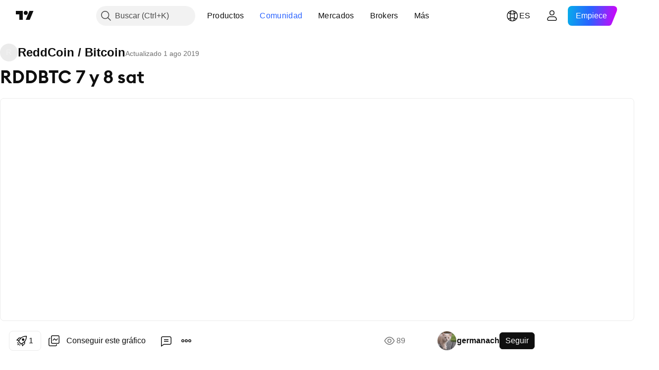

--- FILE ---
content_type: text/css; charset=utf-8
request_url: https://static.tradingview.com/static/bundles/84592.9ad3142f13630874398c.css
body_size: 1070
content:
[data-theme=light]{--_0-AOdI:var(--color-cold-gray-300);--_1-AOdI:var(--color-control-intent-success);--_2-AOdI:var(--color-control-intent-primary);--_3-AOdI:var(--color-control-intent-warning);--_4-AOdI:var(--color-control-intent-danger);--_5-AOdI:var(--color-cold-gray-350);--_6-AOdI:var(--color-cold-gray-100);--_7-AOdI:var(--color-cold-gray-550)}[data-theme=dark]{--_0-AOdI:var(--color-cold-gray-450);--_1-AOdI:var(--color-control-intent-success);--_2-AOdI:var(--color-control-intent-primary);--_3-AOdI:var(--color-control-intent-warning);--_4-AOdI:var(--color-control-intent-danger);--_5-AOdI:var(--color-cold-gray-550);--_6-AOdI:var(--color-cold-gray-800);--_7-AOdI:var(--color-cold-gray-650)}.container-WDZ0PRNh{align-items:center;border-color:var(--ui-lib-intent-color,var(--color-control-intent-default));border-radius:8px;border-style:solid;border-width:var(--ui-lib-control-border-width,1px);box-sizing:border-box;color:var(--color-text-primary);display:inline-flex;position:relative;--ui-lib-control-default-slot-color:var(--color-text-secondary);height:var(--ui-lib-control-skeleton-height,auto)}.container-WDZ0PRNh.container-xxsmall-WDZ0PRNh{border-radius:4px}.container-WDZ0PRNh.container-small-WDZ0PRNh,.container-WDZ0PRNh.container-xsmall-WDZ0PRNh{border-radius:6px}.container-WDZ0PRNh.container-large-WDZ0PRNh,.container-WDZ0PRNh.container-medium-WDZ0PRNh{border-radius:8px}@media (any-hover:hover){.container-WDZ0PRNh.intent-default-WDZ0PRNh:hover{border-color:var(--_5-AOdI);--ui-lib-control-default-slot-color:var(--color-text-primary)}}.container-WDZ0PRNh.focused-WDZ0PRNh{border-color:var(--color-control-intent-primary)}@media (any-hover:hover){.container-WDZ0PRNh.focused-WDZ0PRNh:hover{border-color:var(--color-control-intent-primary)}}.container-WDZ0PRNh.readonly-WDZ0PRNh{background-color:var(--_6-AOdI);border-color:var(--color-control-intent-default)}@media (any-hover:hover){.container-WDZ0PRNh.readonly-WDZ0PRNh:hover{background-color:var(--_6-AOdI);border-color:var(--color-control-intent-default)}}.container-WDZ0PRNh.disabled-WDZ0PRNh{background-color:var(--_6-AOdI);border-color:var(--color-control-intent-default);color:var(--_7-AOdI);--ui-lib-control-text-fill-color:var(--_7-AOdI);--ui-lib-control-default-slot-color:var(--color-text-secondary)}@media (any-hover:hover){.container-WDZ0PRNh.disabled-WDZ0PRNh:hover{background-color:var(--_6-AOdI);border-color:var(--color-control-intent-default);color:var(--_7-AOdI);--ui-lib-control-text-fill-color:var(--_7-AOdI);--ui-lib-control-default-slot-color:var(--color-text-secondary)}}.container-WDZ0PRNh.with-highlight-WDZ0PRNh,.container-WDZ0PRNh.with-highlight-WDZ0PRNh.focused-WDZ0PRNh{border-color:var(--color-control-intent-default);outline:none}@media (any-hover:hover){.container-WDZ0PRNh.with-highlight-WDZ0PRNh:hover{border-color:var(--color-control-intent-default);outline:none}}.container-WDZ0PRNh.grouped-WDZ0PRNh.adjust-position-WDZ0PRNh:not(.first-row-WDZ0PRNh){margin-top:calc(var(--ui-lib-control-border-width, 1px)*-1)}.container-WDZ0PRNh.grouped-WDZ0PRNh.adjust-position-WDZ0PRNh:not(.first-col-WDZ0PRNh){margin-left:calc(var(--ui-lib-control-border-width, 1px)*-1)}@media (any-hover:hover){.container-WDZ0PRNh.grouped-WDZ0PRNh:hover{z-index:1}}.container-WDZ0PRNh.grouped-WDZ0PRNh.focused-WDZ0PRNh{z-index:2}.container-WDZ0PRNh.stretch-WDZ0PRNh{width:100%}.container-WDZ0PRNh.font-size-medium-WDZ0PRNh{--ui-lib-typography-font-size:14px;--ui-lib-typography-line-height:18px}.container-WDZ0PRNh.font-size-large-WDZ0PRNh,.container-WDZ0PRNh.font-size-medium-WDZ0PRNh{font-family:-apple-system,BlinkMacSystemFont,Trebuchet MS,Roboto,Ubuntu,sans-serif;font-feature-settings:"tnum" on,"lnum" on;font-size:var(--ui-lib-typography-font-size);font-style:normal;font-weight:400;line-height:var(--ui-lib-typography-line-height)}.container-WDZ0PRNh.font-size-large-WDZ0PRNh{--ui-lib-typography-font-size:16px;--ui-lib-typography-line-height:24px}.container-WDZ0PRNh.no-corner-top-left-WDZ0PRNh{border-top-left-radius:0}.container-WDZ0PRNh.no-corner-top-right-WDZ0PRNh{border-top-right-radius:0}.container-WDZ0PRNh.no-corner-bottom-right-WDZ0PRNh{border-bottom-right-radius:0}.container-WDZ0PRNh.no-corner-bottom-left-WDZ0PRNh{border-bottom-left-radius:0}.size-xxsmall-WDZ0PRNh{--ui-lib-control-skeleton-height:24px;border-radius:4px}.size-xsmall-WDZ0PRNh{--ui-lib-control-skeleton-height:28px;border-radius:6px}.size-small-WDZ0PRNh{--ui-lib-control-skeleton-height:34px;border-radius:6px}.size-medium-WDZ0PRNh{--ui-lib-control-skeleton-height:40px;border-radius:8px}.size-large-WDZ0PRNh{--ui-lib-control-skeleton-height:48px;border-radius:8px}.intent-default-WDZ0PRNh{--ui-lib-intent-color:var(--color-control-intent-default);--ui-lib-intent-highlight-color:var(--_0-AOdI)}.intent-success-WDZ0PRNh{--ui-lib-intent-color:var(--color-control-intent-success);--ui-lib-intent-highlight-color:var(--_1-AOdI)}.intent-warning-WDZ0PRNh{--ui-lib-intent-color:var(--color-control-intent-warning);--ui-lib-intent-highlight-color:var(--_3-AOdI)}.intent-danger-WDZ0PRNh{--ui-lib-intent-color:var(--color-control-intent-danger);--ui-lib-intent-highlight-color:var(--_4-AOdI)}.intent-primary-WDZ0PRNh{--ui-lib-intent-color:var(--color-control-intent-primary);--ui-lib-intent-highlight-color:var(--_2-AOdI)}.border-none-WDZ0PRNh{--ui-lib-control-border-width:0px}.border-thin-WDZ0PRNh{--ui-lib-control-border-width:1px}.border-thick-WDZ0PRNh{--ui-lib-control-border-width:2px}.highlight-WDZ0PRNh{border:2px solid;border-color:var(--ui-lib-intent-highlight-color,var(--_0-AOdI));border-radius:var(--ui-lib-control-highlight-border-radius,8px);bottom:0;left:0;margin:calc(var(--ui-lib-control-border-width, 1px)*-1);pointer-events:none;position:absolute;right:0;top:0;visibility:hidden;z-index:3}.highlight-WDZ0PRNh.shown-WDZ0PRNh{visibility:visible}.highlight-WDZ0PRNh.no-corner-top-left-WDZ0PRNh{border-top-left-radius:0}.highlight-WDZ0PRNh.no-corner-top-right-WDZ0PRNh{border-top-right-radius:0}.highlight-WDZ0PRNh.no-corner-bottom-right-WDZ0PRNh{border-bottom-right-radius:0}.highlight-WDZ0PRNh.no-corner-bottom-left-WDZ0PRNh{border-bottom-left-radius:0}.highlight-WDZ0PRNh.size-xxsmall-WDZ0PRNh{border-radius:4px}.highlight-WDZ0PRNh.size-xxsmall-WDZ0PRNh.no-corner-top-left-WDZ0PRNh{border-top-left-radius:0}.highlight-WDZ0PRNh.size-xxsmall-WDZ0PRNh.no-corner-top-right-WDZ0PRNh{border-top-right-radius:0}.highlight-WDZ0PRNh.size-xxsmall-WDZ0PRNh.no-corner-bottom-right-WDZ0PRNh{border-bottom-right-radius:0}.highlight-WDZ0PRNh.size-xxsmall-WDZ0PRNh.no-corner-bottom-left-WDZ0PRNh{border-bottom-left-radius:0}.highlight-WDZ0PRNh.size-xsmall-WDZ0PRNh{border-radius:6px}.highlight-WDZ0PRNh.size-xsmall-WDZ0PRNh.no-corner-top-left-WDZ0PRNh{border-top-left-radius:0}.highlight-WDZ0PRNh.size-xsmall-WDZ0PRNh.no-corner-top-right-WDZ0PRNh{border-top-right-radius:0}.highlight-WDZ0PRNh.size-xsmall-WDZ0PRNh.no-corner-bottom-right-WDZ0PRNh{border-bottom-right-radius:0}.highlight-WDZ0PRNh.size-xsmall-WDZ0PRNh.no-corner-bottom-left-WDZ0PRNh{border-bottom-left-radius:0}.highlight-WDZ0PRNh.size-small-WDZ0PRNh{border-radius:6px}.highlight-WDZ0PRNh.size-small-WDZ0PRNh.no-corner-top-left-WDZ0PRNh{border-top-left-radius:0}.highlight-WDZ0PRNh.size-small-WDZ0PRNh.no-corner-top-right-WDZ0PRNh{border-top-right-radius:0}.highlight-WDZ0PRNh.size-small-WDZ0PRNh.no-corner-bottom-right-WDZ0PRNh{border-bottom-right-radius:0}.highlight-WDZ0PRNh.size-small-WDZ0PRNh.no-corner-bottom-left-WDZ0PRNh{border-bottom-left-radius:0}.highlight-WDZ0PRNh.size-medium-WDZ0PRNh{border-radius:8px}.highlight-WDZ0PRNh.size-medium-WDZ0PRNh.no-corner-top-left-WDZ0PRNh{border-top-left-radius:0}.highlight-WDZ0PRNh.size-medium-WDZ0PRNh.no-corner-top-right-WDZ0PRNh{border-top-right-radius:0}.highlight-WDZ0PRNh.size-medium-WDZ0PRNh.no-corner-bottom-right-WDZ0PRNh{border-bottom-right-radius:0}.highlight-WDZ0PRNh.size-medium-WDZ0PRNh.no-corner-bottom-left-WDZ0PRNh{border-bottom-left-radius:0}.highlight-WDZ0PRNh.size-large-WDZ0PRNh{border-radius:8px}.highlight-WDZ0PRNh.size-large-WDZ0PRNh.no-corner-top-left-WDZ0PRNh{border-top-left-radius:0}.highlight-WDZ0PRNh.size-large-WDZ0PRNh.no-corner-top-right-WDZ0PRNh{border-top-right-radius:0}.highlight-WDZ0PRNh.size-large-WDZ0PRNh.no-corner-bottom-right-WDZ0PRNh{border-bottom-right-radius:0}.highlight-WDZ0PRNh.size-large-WDZ0PRNh.no-corner-bottom-left-WDZ0PRNh{border-bottom-left-radius:0}